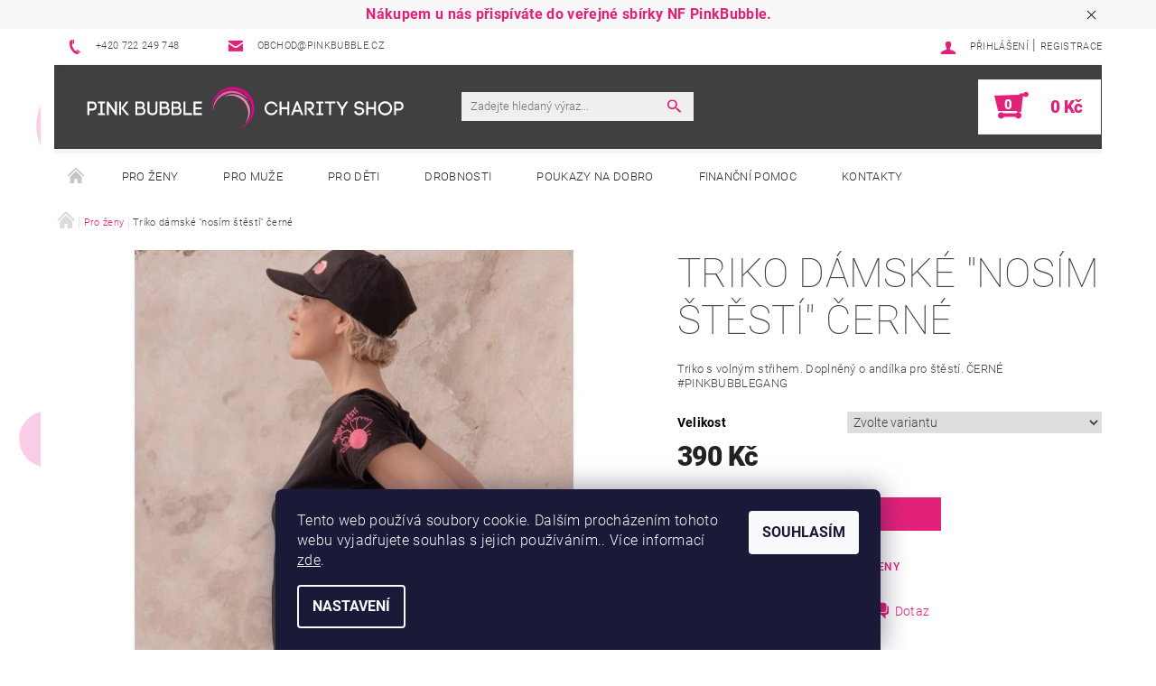

--- FILE ---
content_type: text/html; charset=utf-8
request_url: https://eshop.pinkbubble.cz/triko-nosim-stesti/
body_size: 21824
content:
<!DOCTYPE html>
<html id="css" xml:lang='cs' lang='cs' class="external-fonts-loaded">
    <head>
        <link rel="preconnect" href="https://cdn.myshoptet.com" /><link rel="dns-prefetch" href="https://cdn.myshoptet.com" /><link rel="preload" href="https://cdn.myshoptet.com/prj/dist/master/cms/libs/jquery/jquery-1.11.3.min.js" as="script" />        <script>
dataLayer = [];
dataLayer.push({'shoptet' : {
    "pageId": 699,
    "pageType": "productDetail",
    "currency": "CZK",
    "currencyInfo": {
        "decimalSeparator": ",",
        "exchangeRate": 1,
        "priceDecimalPlaces": 2,
        "symbol": "K\u010d",
        "symbolLeft": 0,
        "thousandSeparator": " "
    },
    "language": "cs",
    "projectId": 391189,
    "product": {
        "id": 409,
        "guid": "80880ed4-f3f9-11ed-a61b-c23895735dfc",
        "hasVariants": true,
        "codes": [
            {
                "code": "409\/XL",
                "quantity": "> 5",
                "stocks": [
                    {
                        "id": "ext",
                        "quantity": "> 5"
                    }
                ]
            },
            {
                "code": "409\/M",
                "quantity": "5",
                "stocks": [
                    {
                        "id": "ext",
                        "quantity": "5"
                    }
                ]
            },
            {
                "code": "409\/L",
                "quantity": "> 5",
                "stocks": [
                    {
                        "id": "ext",
                        "quantity": "> 5"
                    }
                ]
            },
            {
                "code": "409\/S",
                "quantity": "> 5",
                "stocks": [
                    {
                        "id": "ext",
                        "quantity": "> 5"
                    }
                ]
            },
            {
                "code": "409\/XS\/",
                "quantity": "> 5",
                "stocks": [
                    {
                        "id": "ext",
                        "quantity": "> 5"
                    }
                ]
            }
        ],
        "name": "Triko d\u00e1msk\u00e9 \"nos\u00edm \u0161t\u011bst\u00ed\" \u010dern\u00e9",
        "appendix": "",
        "weight": 0,
        "currentCategory": "Pro \u017eeny",
        "currentCategoryGuid": "241be940-2e3c-11eb-aaaf-b8ca3a6063f8",
        "defaultCategory": "Pro \u017eeny",
        "defaultCategoryGuid": "241be940-2e3c-11eb-aaaf-b8ca3a6063f8",
        "currency": "CZK",
        "priceWithVat": 390
    },
    "stocks": [
        {
            "id": "ext",
            "title": "Sklad",
            "isDeliveryPoint": 0,
            "visibleOnEshop": 1
        }
    ],
    "cartInfo": {
        "id": null,
        "freeShipping": false,
        "freeShippingFrom": 2000,
        "leftToFreeGift": {
            "formattedPrice": "0 K\u010d",
            "priceLeft": 0
        },
        "freeGift": false,
        "leftToFreeShipping": {
            "priceLeft": 2000,
            "dependOnRegion": 0,
            "formattedPrice": "2 000 K\u010d"
        },
        "discountCoupon": [],
        "getNoBillingShippingPrice": {
            "withoutVat": 0,
            "vat": 0,
            "withVat": 0
        },
        "cartItems": [],
        "taxMode": "ORDINARY"
    },
    "cart": [],
    "customer": {
        "priceRatio": 1,
        "priceListId": 1,
        "groupId": null,
        "registered": false,
        "mainAccount": false
    }
}});
dataLayer.push({'cookie_consent' : {
    "marketing": "denied",
    "analytics": "denied"
}});
document.addEventListener('DOMContentLoaded', function() {
    shoptet.consent.onAccept(function(agreements) {
        if (agreements.length == 0) {
            return;
        }
        dataLayer.push({
            'cookie_consent' : {
                'marketing' : (agreements.includes(shoptet.config.cookiesConsentOptPersonalisation)
                    ? 'granted' : 'denied'),
                'analytics': (agreements.includes(shoptet.config.cookiesConsentOptAnalytics)
                    ? 'granted' : 'denied')
            },
            'event': 'cookie_consent'
        });
    });
});
</script>

        <meta http-equiv="content-type" content="text/html; charset=utf-8" />
        <title>Triko dámské &quot;nosím štěstí&quot; černé - Pink Bubble Charity Shop</title>

        <meta name="viewport" content="width=device-width, initial-scale=1.0" />
        <meta name="format-detection" content="telephone=no" />

        
            <meta property="og:type" content="website"><meta property="og:site_name" content="eshop.pinkbubble.cz"><meta property="og:url" content="https://eshop.pinkbubble.cz/triko-nosim-stesti/"><meta property="og:title" content='Triko dámské "nosím štěstí" černé - Pink Bubble Charity Shop'><meta name="author" content="Pink Bubble Charity Shop"><meta name="web_author" content="Shoptet.cz"><meta name="dcterms.rightsHolder" content="eshop.pinkbubble.cz"><meta name="robots" content="index,follow"><meta property="og:image" content="https://cdn.myshoptet.com/usr/eshop.pinkbubble.cz/user/shop/big/409_triko-cerne-bok.png?68588333"><meta property="og:description" content='Triko dámské "nosím štěstí" černé. Triko s volným střihem. Doplněný o andílka pro štěstí. ČERNÉ#PINKBUBBLEGANG'><meta name="description" content='Triko dámské "nosím štěstí" černé. Triko s volným střihem. Doplněný o andílka pro štěstí. ČERNÉ#PINKBUBBLEGANG'><meta property="product:price:amount" content="390"><meta property="product:price:currency" content="CZK">
        


        
        <noscript>
            <style media="screen">
                #category-filter-hover {
                    display: block !important;
                }
            </style>
        </noscript>
        
    <link href="https://cdn.myshoptet.com/prj/dist/master/cms/templates/frontend_templates/shared/css/font-face/roboto.css" rel="stylesheet"><link href="https://cdn.myshoptet.com/prj/dist/master/shop/dist/font-shoptet-05.css.5fd2e4de7b3b9cde3d11.css" rel="stylesheet">    <script>
        var oldBrowser = false;
    </script>
    <!--[if lt IE 9]>
        <script src="https://cdnjs.cloudflare.com/ajax/libs/html5shiv/3.7.3/html5shiv.js"></script>
        <script>
            var oldBrowser = '<strong>Upozornění!</strong> Používáte zastaralý prohlížeč, který již není podporován. Prosím <a href="https://www.whatismybrowser.com/" target="_blank" rel="nofollow">aktualizujte svůj prohlížeč</a> a zvyšte své UX.';
        </script>
    <![endif]-->

        <style>:root {--color-primary: #e2217a;--color-primary-h: 332;--color-primary-s: 77%;--color-primary-l: 51%;--color-primary-hover: #404041;--color-primary-hover-h: 240;--color-primary-hover-s: 1%;--color-primary-hover-l: 25%;--color-secondary: #e2217a;--color-secondary-h: 332;--color-secondary-s: 77%;--color-secondary-l: 51%;--color-secondary-hover: #f5f5f5;--color-secondary-hover-h: 0;--color-secondary-hover-s: 0%;--color-secondary-hover-l: 96%;--color-tertiary: #000000;--color-tertiary-h: 0;--color-tertiary-s: 0%;--color-tertiary-l: 0%;--color-tertiary-hover: #000000;--color-tertiary-hover-h: 0;--color-tertiary-hover-s: 0%;--color-tertiary-hover-l: 0%;--color-header-background: #ffffff;--template-font: "Roboto";--template-headings-font: "Roboto";--header-background-url: url("https://cdn.myshoptet.com/usr/eshop.pinkbubble.cz/user/header_backgrounds/header_1160x170darkgrey-1.png");--cookies-notice-background: #1A1937;--cookies-notice-color: #F8FAFB;--cookies-notice-button-hover: #f5f5f5;--cookies-notice-link-hover: #27263f;--templates-update-management-preview-mode-content: "Náhled aktualizací šablony je aktivní pro váš prohlížeč."}</style>

        <style>:root {--logo-x-position: 26px;--logo-y-position: 2px;--front-image-x-position: 0px;--front-image-y-position: 0px;}</style>

        <link href="https://cdn.myshoptet.com/prj/dist/master/shop/dist/main-05.css.1b62aa3d069f1dba0ebf.css" rel="stylesheet" media="screen" />

        <link rel="stylesheet" href="https://cdn.myshoptet.com/prj/dist/master/cms/templates/frontend_templates/_/css/print.css" media="print" />
                            <link rel="shortcut icon" href="/favicon.ico" type="image/x-icon" />
                                    <link rel="canonical" href="https://eshop.pinkbubble.cz/triko-nosim-stesti/" />
        
        
        
        
                
                            <style>
                    /* custom background */
                    #main-wrapper {
                                                                            background-position: left top !important;
                            background-repeat: repeat !important;
                                                                            background-attachment: scroll !important;
                                                                            background-image: url('https://cdn.myshoptet.com/usr/eshop.pinkbubble.cz/user/frontend_backgrounds/mainbackground.png') !important;
                                            }
                </style>
                    
                <script>var shoptet = shoptet || {};shoptet.abilities = {"about":{"generation":2,"id":"05"},"config":{"category":{"product":{"image_size":"detail_alt_1"}},"navigation_breakpoint":991,"number_of_active_related_products":2,"product_slider":{"autoplay":false,"autoplay_speed":3000,"loop":true,"navigation":true,"pagination":true,"shadow_size":0}},"elements":{"recapitulation_in_checkout":true},"feature":{"directional_thumbnails":false,"extended_ajax_cart":false,"extended_search_whisperer":false,"fixed_header":false,"images_in_menu":false,"product_slider":false,"simple_ajax_cart":true,"smart_labels":false,"tabs_accordion":false,"tabs_responsive":false,"top_navigation_menu":false,"user_action_fullscreen":false}};shoptet.design = {"template":{"name":"Rock","colorVariant":"Eight"},"layout":{"homepage":"catalog3","subPage":"catalog3","productDetail":"catalog3"},"colorScheme":{"conversionColor":"#e2217a","conversionColorHover":"#f5f5f5","color1":"#e2217a","color2":"#404041","color3":"#000000","color4":"#000000"},"fonts":{"heading":"Roboto","text":"Roboto"},"header":{"backgroundImage":"https:\/\/eshop.pinkbubble.czuser\/header_backgrounds\/header_1160x170darkgrey-1.png","image":null,"logo":"https:\/\/eshop.pinkbubble.czuser\/logos\/pinkbubble-logow-charityshop-2.svg","color":"#ffffff"},"background":{"enabled":true,"color":{"enabled":false,"color":"#000000"},"image":{"url":"https:\/\/eshop.pinkbubble.czuser\/frontend_backgrounds\/mainbackground.png","attachment":"scroll","position":"tile"}}};shoptet.config = {};shoptet.events = {};shoptet.runtime = {};shoptet.content = shoptet.content || {};shoptet.updates = {};shoptet.messages = [];shoptet.messages['lightboxImg'] = "Obrázek";shoptet.messages['lightboxOf'] = "z";shoptet.messages['more'] = "Více";shoptet.messages['cancel'] = "Zrušit";shoptet.messages['removedItem'] = "Položka byla odstraněna z košíku.";shoptet.messages['discountCouponWarning'] = "Zapomněli jste uplatnit slevový kupón. Pro pokračování jej uplatněte pomocí tlačítka vedle vstupního pole, nebo jej smažte.";shoptet.messages['charsNeeded'] = "Prosím, použijte minimálně 3 znaky!";shoptet.messages['invalidCompanyId'] = "Neplané IČ, povoleny jsou pouze číslice";shoptet.messages['needHelp'] = "Potřebujete pomoc?";shoptet.messages['showContacts'] = "Zobrazit kontakty";shoptet.messages['hideContacts'] = "Skrýt kontakty";shoptet.messages['ajaxError'] = "Došlo k chybě; obnovte prosím stránku a zkuste to znovu.";shoptet.messages['variantWarning'] = "Zvolte prosím variantu produktu.";shoptet.messages['chooseVariant'] = "Zvolte variantu";shoptet.messages['unavailableVariant'] = "Tato varianta není dostupná a není možné ji objednat.";shoptet.messages['withVat'] = "včetně DPH";shoptet.messages['withoutVat'] = "bez DPH";shoptet.messages['toCart'] = "Do košíku";shoptet.messages['emptyCart'] = "Prázdný košík";shoptet.messages['change'] = "Změnit";shoptet.messages['chosenBranch'] = "Zvolená pobočka";shoptet.messages['validatorRequired'] = "Povinné pole";shoptet.messages['validatorEmail'] = "Prosím vložte platnou e-mailovou adresu";shoptet.messages['validatorUrl'] = "Prosím vložte platnou URL adresu";shoptet.messages['validatorDate'] = "Prosím vložte platné datum";shoptet.messages['validatorNumber'] = "Vložte číslo";shoptet.messages['validatorDigits'] = "Prosím vložte pouze číslice";shoptet.messages['validatorCheckbox'] = "Zadejte prosím všechna povinná pole";shoptet.messages['validatorConsent'] = "Bez souhlasu nelze odeslat.";shoptet.messages['validatorPassword'] = "Hesla se neshodují";shoptet.messages['validatorInvalidPhoneNumber'] = "Vyplňte prosím platné telefonní číslo bez předvolby.";shoptet.messages['validatorInvalidPhoneNumberSuggestedRegion'] = "Neplatné číslo — navržený region: %1";shoptet.messages['validatorInvalidCompanyId'] = "Neplatné IČ, musí být ve tvaru jako %1";shoptet.messages['validatorFullName'] = "Nezapomněli jste příjmení?";shoptet.messages['validatorHouseNumber'] = "Prosím zadejte správné číslo domu";shoptet.messages['validatorZipCode'] = "Zadané PSČ neodpovídá zvolené zemi";shoptet.messages['validatorShortPhoneNumber'] = "Telefonní číslo musí mít min. 8 znaků";shoptet.messages['choose-personal-collection'] = "Prosím vyberte místo doručení u osobního odběru, není zvoleno.";shoptet.messages['choose-external-shipping'] = "Upřesněte prosím vybraný způsob dopravy";shoptet.messages['choose-ceska-posta'] = "Pobočka České Pošty není určena, zvolte prosím některou";shoptet.messages['choose-hupostPostaPont'] = "Pobočka Maďarské pošty není vybrána, zvolte prosím nějakou";shoptet.messages['choose-postSk'] = "Pobočka Slovenské pošty není zvolena, vyberte prosím některou";shoptet.messages['choose-ulozenka'] = "Pobočka Uloženky nebyla zvolena, prosím vyberte některou";shoptet.messages['choose-zasilkovna'] = "Pobočka Zásilkovny nebyla zvolena, prosím vyberte některou";shoptet.messages['choose-ppl-cz'] = "Pobočka PPL ParcelShop nebyla vybrána, vyberte prosím jednu";shoptet.messages['choose-glsCz'] = "Pobočka GLS ParcelShop nebyla zvolena, prosím vyberte některou";shoptet.messages['choose-dpd-cz'] = "Ani jedna z poboček služby DPD Parcel Shop nebyla zvolená, prosím vyberte si jednu z možností.";shoptet.messages['watchdogType'] = "Je zapotřebí vybrat jednu z možností u sledování produktu.";shoptet.messages['watchdog-consent-required'] = "Musíte zaškrtnout všechny povinné souhlasy";shoptet.messages['watchdogEmailEmpty'] = "Prosím vyplňte e-mail";shoptet.messages['privacyPolicy'] = 'Musíte souhlasit s ochranou osobních údajů';shoptet.messages['amountChanged'] = '(množství bylo změněno)';shoptet.messages['unavailableCombination'] = 'Není k dispozici v této kombinaci';shoptet.messages['specifyShippingMethod'] = 'Upřesněte dopravu';shoptet.messages['PIScountryOptionMoreBanks'] = 'Možnost platby z %1 bank';shoptet.messages['PIScountryOptionOneBank'] = 'Možnost platby z 1 banky';shoptet.messages['PIScurrencyInfoCZK'] = 'V měně CZK lze zaplatit pouze prostřednictvím českých bank.';shoptet.messages['PIScurrencyInfoHUF'] = 'V měně HUF lze zaplatit pouze prostřednictvím maďarských bank.';shoptet.messages['validatorVatIdWaiting'] = "Ověřujeme";shoptet.messages['validatorVatIdValid'] = "Ověřeno";shoptet.messages['validatorVatIdInvalid'] = "DIČ se nepodařilo ověřit, i přesto můžete objednávku dokončit";shoptet.messages['validatorVatIdInvalidOrderForbid'] = "Zadané DIČ nelze nyní ověřit, protože služba ověřování je dočasně nedostupná. Zkuste opakovat zadání později, nebo DIČ vymažte s vaši objednávku dokončete v režimu OSS. Případně kontaktujte prodejce.";shoptet.messages['validatorVatIdInvalidOssRegime'] = "Zadané DIČ nemůže být ověřeno, protože služba ověřování je dočasně nedostupná. Vaše objednávka bude dokončena v režimu OSS. Případně kontaktujte prodejce.";shoptet.messages['previous'] = "Předchozí";shoptet.messages['next'] = "Následující";shoptet.messages['close'] = "Zavřít";shoptet.messages['imageWithoutAlt'] = "Tento obrázek nemá popisek";shoptet.messages['newQuantity'] = "Nové množství:";shoptet.messages['currentQuantity'] = "Aktuální množství:";shoptet.messages['quantityRange'] = "Prosím vložte číslo v rozmezí %1 a %2";shoptet.messages['skipped'] = "Přeskočeno";shoptet.messages.validator = {};shoptet.messages.validator.nameRequired = "Zadejte jméno a příjmení.";shoptet.messages.validator.emailRequired = "Zadejte e-mailovou adresu (např. jan.novak@example.com).";shoptet.messages.validator.phoneRequired = "Zadejte telefonní číslo.";shoptet.messages.validator.messageRequired = "Napište komentář.";shoptet.messages.validator.descriptionRequired = shoptet.messages.validator.messageRequired;shoptet.messages.validator.captchaRequired = "Vyplňte bezpečnostní kontrolu.";shoptet.messages.validator.consentsRequired = "Potvrďte svůj souhlas.";shoptet.messages.validator.scoreRequired = "Zadejte počet hvězdiček.";shoptet.messages.validator.passwordRequired = "Zadejte heslo, které bude obsahovat min. 4 znaky.";shoptet.messages.validator.passwordAgainRequired = shoptet.messages.validator.passwordRequired;shoptet.messages.validator.currentPasswordRequired = shoptet.messages.validator.passwordRequired;shoptet.messages.validator.birthdateRequired = "Zadejte datum narození.";shoptet.messages.validator.billFullNameRequired = "Zadejte jméno a příjmení.";shoptet.messages.validator.deliveryFullNameRequired = shoptet.messages.validator.billFullNameRequired;shoptet.messages.validator.billStreetRequired = "Zadejte název ulice.";shoptet.messages.validator.deliveryStreetRequired = shoptet.messages.validator.billStreetRequired;shoptet.messages.validator.billHouseNumberRequired = "Zadejte číslo domu.";shoptet.messages.validator.deliveryHouseNumberRequired = shoptet.messages.validator.billHouseNumberRequired;shoptet.messages.validator.billZipRequired = "Zadejte PSČ.";shoptet.messages.validator.deliveryZipRequired = shoptet.messages.validator.billZipRequired;shoptet.messages.validator.billCityRequired = "Zadejte název města.";shoptet.messages.validator.deliveryCityRequired = shoptet.messages.validator.billCityRequired;shoptet.messages.validator.companyIdRequired = "Zadejte IČ.";shoptet.messages.validator.vatIdRequired = "Zadejte DIČ.";shoptet.messages.validator.billCompanyRequired = "Zadejte název společnosti.";shoptet.messages['loading'] = "Načítám…";shoptet.messages['stillLoading'] = "Stále načítám…";shoptet.messages['loadingFailed'] = "Načtení se nezdařilo. Zkuste to znovu.";shoptet.messages['productsSorted'] = "Produkty seřazeny.";shoptet.messages['formLoadingFailed'] = "Formulář se nepodařilo načíst. Zkuste to prosím znovu.";shoptet.messages.moreInfo = "Více informací";shoptet.config.showAdvancedOrder = true;shoptet.config.orderingProcess = {active: false,step: false};shoptet.config.documentsRounding = '3';shoptet.config.documentPriceDecimalPlaces = '0';shoptet.config.thousandSeparator = ' ';shoptet.config.decSeparator = ',';shoptet.config.decPlaces = '2';shoptet.config.decPlacesSystemDefault = '2';shoptet.config.currencySymbol = 'Kč';shoptet.config.currencySymbolLeft = '0';shoptet.config.defaultVatIncluded = 1;shoptet.config.defaultProductMaxAmount = 9999;shoptet.config.inStockAvailabilityId = -1;shoptet.config.defaultProductMaxAmount = 9999;shoptet.config.inStockAvailabilityId = -1;shoptet.config.cartActionUrl = '/action/Cart';shoptet.config.advancedOrderUrl = '/action/Cart/GetExtendedOrder/';shoptet.config.cartContentUrl = '/action/Cart/GetCartContent/';shoptet.config.stockAmountUrl = '/action/ProductStockAmount/';shoptet.config.addToCartUrl = '/action/Cart/addCartItem/';shoptet.config.removeFromCartUrl = '/action/Cart/deleteCartItem/';shoptet.config.updateCartUrl = '/action/Cart/setCartItemAmount/';shoptet.config.addDiscountCouponUrl = '/action/Cart/addDiscountCoupon/';shoptet.config.setSelectedGiftUrl = '/action/Cart/setSelectedGift/';shoptet.config.rateProduct = '/action/ProductDetail/RateProduct/';shoptet.config.customerDataUrl = '/action/OrderingProcess/step2CustomerAjax/';shoptet.config.registerUrl = '/registrace/';shoptet.config.agreementCookieName = 'site-agreement';shoptet.config.cookiesConsentUrl = '/action/CustomerCookieConsent/';shoptet.config.cookiesConsentIsActive = 1;shoptet.config.cookiesConsentOptAnalytics = 'analytics';shoptet.config.cookiesConsentOptPersonalisation = 'personalisation';shoptet.config.cookiesConsentOptNone = 'none';shoptet.config.cookiesConsentRefuseDuration = 7;shoptet.config.cookiesConsentName = 'CookiesConsent';shoptet.config.agreementCookieExpire = 30;shoptet.config.cookiesConsentSettingsUrl = '/cookies-settings/';shoptet.config.fonts = {"google":{"attributes":"100,300,400,500,700,900:latin-ext","families":["Roboto"],"urls":["https:\/\/cdn.myshoptet.com\/prj\/dist\/master\/cms\/templates\/frontend_templates\/shared\/css\/font-face\/roboto.css"]},"custom":{"families":["shoptet"],"urls":["https:\/\/cdn.myshoptet.com\/prj\/dist\/master\/shop\/dist\/font-shoptet-05.css.5fd2e4de7b3b9cde3d11.css"]}};shoptet.config.mobileHeaderVersion = '1';shoptet.config.fbCAPIEnabled = false;shoptet.config.fbPixelEnabled = false;shoptet.config.fbCAPIUrl = '/action/FacebookCAPI/';shoptet.content.regexp = /strana-[0-9]+[\/]/g;shoptet.content.colorboxHeader = '<div class="colorbox-html-content">';shoptet.content.colorboxFooter = '</div>';shoptet.customer = {};shoptet.csrf = shoptet.csrf || {};shoptet.csrf.token = 'csrf_t4Z9fPoZ2392c67412439f4e';shoptet.csrf.invalidTokenModal = '<div><h2>Přihlaste se prosím znovu</h2><p>Omlouváme se, ale Váš CSRF token pravděpodobně vypršel. Abychom mohli udržet Vaši bezpečnost na co největší úrovni potřebujeme, abyste se znovu přihlásili.</p><p>Děkujeme za pochopení.</p><div><a href="/login/?backTo=%2Ftriko-nosim-stesti%2F">Přihlášení</a></div></div> ';shoptet.csrf.formsSelector = 'csrf-enabled';shoptet.csrf.submitListener = true;shoptet.csrf.validateURL = '/action/ValidateCSRFToken/Index/';shoptet.csrf.refreshURL = '/action/RefreshCSRFTokenNew/Index/';shoptet.csrf.enabled = false;shoptet.config.googleAnalytics ||= {};shoptet.config.googleAnalytics.isGa4Enabled = true;shoptet.config.googleAnalytics.route ||= {};shoptet.config.googleAnalytics.route.ua = "UA";shoptet.config.googleAnalytics.route.ga4 = "GA4";shoptet.config.ums_a11y_category_page = true;shoptet.config.discussion_rating_forms = false;shoptet.config.ums_forms_redesign = false;shoptet.config.showPriceWithoutVat = '';shoptet.config.ums_a11y_login = false;</script>
        <script src="https://cdn.myshoptet.com/prj/dist/master/cms/libs/jquery/jquery-1.11.3.min.js"></script><script src="https://cdn.myshoptet.com/prj/dist/master/cms/libs/jquery/jquery-migrate-1.4.1.min.js"></script><script src="https://cdn.myshoptet.com/prj/dist/master/cms/libs/jquery/jquery-ui-1.8.24.min.js"></script>
    <script src="https://cdn.myshoptet.com/prj/dist/master/shop/dist/main-05.js.8c719cec2608516bd9d7.js"></script>
<script src="https://cdn.myshoptet.com/prj/dist/master/shop/dist/shared-2g.js.aa13ef3ecca51cd89ec5.js"></script><script src="https://cdn.myshoptet.com/prj/dist/master/cms/libs/jqueryui/i18n/datepicker-cs.js"></script><script>if (window.self !== window.top) {const script = document.createElement('script');script.type = 'module';script.src = "https://cdn.myshoptet.com/prj/dist/master/shop/dist/editorPreview.js.e7168e827271d1c16a1d.js";document.body.appendChild(script);}</script>        <script>
            jQuery.extend(jQuery.cybergenicsFormValidator.messages, {
                required: "Povinné pole",
                email: "Prosím vložte platnou e-mailovou adresu",
                url: "Prosím vložte platnou URL adresu",
                date: "Prosím vložte platné datum",
                number: "Vložte číslo",
                digits: "Prosím vložte pouze číslice",
                checkbox: "Zadejte prosím všechna povinná pole",
                validatorConsent: "Bez souhlasu nelze odeslat.",
                password: "Hesla se neshodují",
                invalidPhoneNumber: "Vyplňte prosím platné telefonní číslo bez předvolby.",
                invalidCompanyId: 'Nevalidní IČ, musí mít přesně 8 čísel (před kratší IČ lze dát nuly)',
                fullName: "Nezapomněli jste příjmení?",
                zipCode: "Zadané PSČ neodpovídá zvolené zemi",
                houseNumber: "Prosím zadejte správné číslo domu",
                shortPhoneNumber: "Telefonní číslo musí mít min. 8 znaků",
                privacyPolicy: "Musíte souhlasit s ochranou osobních údajů"
            });
        </script>
                                    
                
        
        <!-- User include -->
                <!-- api 473(125) html code header -->

                <style>
                    #order-billing-methods .radio-wrapper[data-guid="00992fa9-9b1f-11ed-88b4-ac1f6b0076ec"]:not(.cggooglepay), #order-billing-methods .radio-wrapper[data-guid="89b728b7-51ec-11ec-ac23-ac1f6b0076ec"]:not(.cgapplepay) {
                        display: none;
                    }
                </style>
                <script type="text/javascript">
                    document.addEventListener('DOMContentLoaded', function() {
                        if (getShoptetDataLayer('pageType') === 'billingAndShipping') {
                            
                try {
                    if (window.ApplePaySession && window.ApplePaySession.canMakePayments()) {
                        document.querySelector('#order-billing-methods .radio-wrapper[data-guid="89b728b7-51ec-11ec-ac23-ac1f6b0076ec"]').classList.add('cgapplepay');
                    }
                } catch (err) {} 
            
                            
                const cgBaseCardPaymentMethod = {
                        type: 'CARD',
                        parameters: {
                            allowedAuthMethods: ["PAN_ONLY", "CRYPTOGRAM_3DS"],
                            allowedCardNetworks: [/*"AMEX", "DISCOVER", "INTERAC", "JCB",*/ "MASTERCARD", "VISA"]
                        }
                };
                
                function cgLoadScript(src, callback)
                {
                    var s,
                        r,
                        t;
                    r = false;
                    s = document.createElement('script');
                    s.type = 'text/javascript';
                    s.src = src;
                    s.onload = s.onreadystatechange = function() {
                        if ( !r && (!this.readyState || this.readyState == 'complete') )
                        {
                            r = true;
                            callback();
                        }
                    };
                    t = document.getElementsByTagName('script')[0];
                    t.parentNode.insertBefore(s, t);
                } 
                
                function cgGetGoogleIsReadyToPayRequest() {
                    return Object.assign(
                        {},
                        {
                            apiVersion: 2,
                            apiVersionMinor: 0
                        },
                        {
                            allowedPaymentMethods: [cgBaseCardPaymentMethod]
                        }
                    );
                }

                function onCgGooglePayLoaded() {
                    let paymentsClient = new google.payments.api.PaymentsClient({environment: 'PRODUCTION'});
                    paymentsClient.isReadyToPay(cgGetGoogleIsReadyToPayRequest()).then(function(response) {
                        if (response.result) {
                            document.querySelector('#order-billing-methods .radio-wrapper[data-guid="00992fa9-9b1f-11ed-88b4-ac1f6b0076ec"]').classList.add('cggooglepay');	 	 	 	 	 
                        }
                    })
                    .catch(function(err) {});
                }
                
                cgLoadScript('https://pay.google.com/gp/p/js/pay.js', onCgGooglePayLoaded);
            
                        }
                    });
                </script> 
                
<!-- project html code header -->
<style>
.site-msg.information .text{
color: #e2217a !important;
font-weight: bold !important;
text-align: center;
}
@media (min-width: 996px){
.site-msg.information .text{
font-size: 16px;
}
}
</style>

        <!-- /User include -->
                            
                
                                                    </head>
    <body class="desktop id-699 in-pro-zeny template-05 type-product type-detail page-detail ajax-add-to-cart">
    
        <div id="fb-root"></div>
        <script>
            window.fbAsyncInit = function() {
                FB.init({
//                    appId            : 'your-app-id',
                    autoLogAppEvents : true,
                    xfbml            : true,
                    version          : 'v19.0'
                });
            };
        </script>
        <script async defer crossorigin="anonymous" src="https://connect.facebook.net/cs_CZ/sdk.js"></script>
    
        <div class="site-msg information small-12">
        <div class="row small-12">
            <div class="column">
                <div class="text">
                    Nákupem u nás přispíváte do veřejné sbírky NF PinkBubble.
                </div>

                <div class="close js-close-information-msg"></div>
            </div>
        </div>
    </div>
    
    
    <div id="main-wrapper">
        <div id="main-wrapper-in" class="large-12 medium-12 small-12">
            <div id="main" class="large-12 medium-12 small-12 row">

                

                <div id="header" class="large-12 medium-12 small-12 columns">
                    <header id="header-in" class="large-12 medium-12 small-12 row collapse">
                        
<div class="row header-info">
        
        <div class="large-4 medium-6 small-12 columns">

            <div class="row collapse header-contacts">
                                                                                        <div class="large-6 medium-6 small-6 header-phone columns left">
                        <a href="tel:+420722249748" title="Telefon"><span>+420 722 249 748</span></a>
                    </div>
                                                    <div class="large-6 medium-6 small-6 header-email columns left">
                                                    <a href="mailto:obchod@pinkbubble.cz"><span>obchod@pinkbubble.cz</span></a>
                                            </div>
                            </div>
        </div>
    
    <div class="large-8 medium-8 small-12 left top-links-holder">
                                <div id="top-links">
            <span class="responsive-mobile-visible responsive-all-hidden box-account-links-trigger-wrap">
                <span class="box-account-links-trigger"></span>
            </span>
            <ul class="responsive-mobile-hidden box-account-links list-inline list-reset">
                
                                                                                                        <li>
                                    <a class="icon-account-login" href="/login/?backTo=%2Ftriko-nosim-stesti%2F" title="Přihlášení" data-testid="signin" rel="nofollow"><span>Přihlášení</span></a>
                                </li>
                                <li>
                                    <span class="responsive-mobile-hidden"> |</span>
                                    <a href="/registrace/" title="Registrace" data-testid="headerSignup" rel="nofollow">Registrace</a>
                                </li>
                                                                                        
            </ul>
        </div>
    </div>
</div>
<div class="header-center row">
    
    <div class="large-4 medium-4 small-6">
                                <a href="/" title="Pink Bubble Charity Shop" id="logo" data-testid="linkWebsiteLogo"><img src="https://cdn.myshoptet.com/usr/eshop.pinkbubble.cz/user/logos/pinkbubble-logow-charityshop-2.svg" alt="Pink Bubble Charity Shop" /></a>
    </div>
    
    <div class="large-4 medium-4 small-12">
                <div class="searchform large-8 medium-12 small-12" itemscope itemtype="https://schema.org/WebSite">
            <meta itemprop="headline" content="Pro ženy"/>
<meta itemprop="url" content="https://eshop.pinkbubble.cz"/>
        <meta itemprop="text" content="Triko dámské &amp;quot;nosím štěstí&amp;quot; černé. Triko s volným střihem. Doplněný o andílka pro štěstí. ČERNÉ#PINKBUBBLEGANG"/>

            <form class="search-whisperer-wrap-v1 search-whisperer-wrap" action="/action/ProductSearch/prepareString/" method="post" itemprop="potentialAction" itemscope itemtype="https://schema.org/SearchAction" data-testid="searchForm">
                <fieldset>
                    <meta itemprop="target" content="https://eshop.pinkbubble.cz/vyhledavani/?string={string}"/>
                    <div class="large-10 medium-8 small-10 left">
                        <input type="hidden" name="language" value="cs" />
                        <input type="search" name="string" itemprop="query-input" class="s-word" placeholder="Zadejte hledaný výraz..." autocomplete="off" data-testid="searchInput" />
                    </div>
                    <div class="tar large-2 medium-4 small-2 left">
                        <input type="submit" value="Hledat" class="b-search" data-testid="searchBtn" />
                    </div>
                    <div class="search-whisperer-container-js"></div>
                    <div class="search-notice large-12 medium-12 small-12" data-testid="searchMsg">Prosím, použijte minimálně 3 znaky!</div>
                </fieldset>
            </form>
        </div>
    </div>
    
    <div class="large-4 medium-4 small-6 tar">
                                
                        <div class="place-cart-here">
                <div id="header-cart-wrapper" class="header-cart-wrapper menu-element-wrap">
    <a href="/kosik/" id="header-cart" class="header-cart" data-testid="headerCart" rel="nofollow">
        
        
    <strong class="header-cart-count" data-testid="headerCartCount">
        <span>
                            0
                    </span>
    </strong>

        <strong class="header-cart-price" data-testid="headerCartPrice">
            0 Kč
        </strong>
    </a>

    <div id="cart-recapitulation" class="cart-recapitulation menu-element-submenu align-right hover-hidden" data-testid="popupCartWidget">
                    <div class="cart-reca-single darken tac" data-testid="cartTitle">
                Váš nákupní košík je prázdný            </div>
            </div>
</div>
            </div>
            </div>
    
</div>

             <nav id="menu" class="large-12 medium-12 small-12"><ul class="inline-list list-inline valign-top-inline left"><li class="first-line"><a href="/" id="a-home" data-testid="headerMenuItem">Úvodní stránka</a></li><li class="menu-item-699 navigation-submenu-trigger-wrap icon-menu-arrow-wrap">    <a href="/pro-zeny/"  data-testid="headerMenuItem">
        Pro ženy
    </a>
</li><li class="menu-item-702 navigation-submenu-trigger-wrap icon-menu-arrow-wrap">    <a href="/pro-muze/"  data-testid="headerMenuItem">
        Pro muže
    </a>
</li><li class="menu-item-705 navigation-submenu-trigger-wrap icon-menu-arrow-wrap">    <a href="/pro-deti/"  data-testid="headerMenuItem">
        Pro děti
    </a>
</li><li class="menu-item-749 navigation-submenu-trigger-wrap icon-menu-arrow-wrap">    <a href="/drobnosti/"  data-testid="headerMenuItem">
        Drobnosti
    </a>
</li><li class="menu-item-743 navigation-submenu-trigger-wrap icon-menu-arrow-wrap">    <a href="/poukazy-na-dobro/"  data-testid="headerMenuItem">
        Poukazy na dobro
    </a>
</li><li class="menu-item-746 navigation-submenu-trigger-wrap icon-menu-arrow-wrap">    <a href="/financni-pomoc/"  data-testid="headerMenuItem">
        Finanční pomoc
    </a>
</li><li class="menu-item-29">    <a href="/kontakty/"  data-testid="headerMenuItem">
        Kontakty
    </a>
</li></ul><div id="menu-helper-wrapper"><div id="menu-helper" data-testid="hamburgerMenu">&nbsp;</div><ul id="menu-helper-box"></ul></div></nav>

<script>
$(document).ready(function() {
    checkSearchForm($('.searchform'), "Prosím, použijte minimálně 3 znaky!");
});
var userOptions = {
    carousel : {
        stepTimer : 5000,
        fadeTimer : 1200
    }
};
</script>


                    </header>
                </div>
                <div id="main-in" class="large-12 medium-12 small-12 columns">
                    <div id="main-in-in" class="large-12 medium-12 small-12">
                        
                        <div id="content" class="large-12 medium-12 small-12 row">
                            
                                                            

                            
                                <main id="content-in" class="large-12 medium-12 small-12 columns">

                                                                                                                        <p id="navigation" itemscope itemtype="https://schema.org/BreadcrumbList">
                                                                                                        <span id="navigation-first" data-basetitle="Pink Bubble Charity Shop" itemprop="itemListElement" itemscope itemtype="https://schema.org/ListItem">
                    <a href="/" itemprop="item" class="navigation-home-icon">
                        &nbsp;<meta itemprop="name" content="Domů" />                    </a>
                    <meta itemprop="position" content="1" />
                    <span class="navigation-bullet">&nbsp;&rsaquo;&nbsp;</span>
                </span>
                                                        <span id="navigation-1" itemprop="itemListElement" itemscope itemtype="https://schema.org/ListItem">
                        <a href="/pro-zeny/" itemprop="item"><span itemprop="name">Pro ženy</span></a>
                        <meta itemprop="position" content="2" />
                        <span class="navigation-bullet">&nbsp;&rsaquo;&nbsp;</span>
                    </span>
                                                                            <span id="navigation-2" itemprop="itemListElement" itemscope itemtype="https://schema.org/ListItem">
                        <meta itemprop="item" content="https://eshop.pinkbubble.cz/triko-nosim-stesti/" />
                        <meta itemprop="position" content="3" />
                        <span itemprop="name" data-title="Triko dámské &quot;nosím štěstí&quot; černé">Triko dámské &quot;nosím štěstí&quot; černé</span>
                    </span>
                            </p>
                                                                                                            


                                                                                                        <script>
            
            var shoptet = shoptet || {};
            shoptet.variantsUnavailable = shoptet.variantsUnavailable || {};
            
            shoptet.variantsUnavailable.availableVariantsResource = ["5-4","5-6","5-7","5-15","5-143"]
        </script>
                                                                                                            

<div itemscope itemtype="https://schema.org/Product" class="p-detail-inner">
    <meta itemprop="url" content="https://eshop.pinkbubble.cz/triko-nosim-stesti/" />
    <meta itemprop="image" content="https://cdn.myshoptet.com/usr/eshop.pinkbubble.cz/user/shop/big/409_triko-cerne-bok.png?68588333" />
            <meta itemprop="description" content="Triko s volným střihem. Doplněný o andílka pro štěstí. ČERNÉ#PINKBUBBLEGANG" />
                                                                                                                            
    
    <form action="/action/Cart/addCartItem/" method="post" class="p-action csrf-enabled" id="product-detail-form" data-testid="formProduct">
        <fieldset>
                        <meta itemprop="category" content="Úvodní stránka &gt; Pro ženy &gt; Triko dámské &amp;quot;nosím štěstí&amp;quot; černé" />
            <input type="hidden" name="productId" value="409" />
                            <input type="hidden" name="priceId" value="865" />
                        <input type="hidden" name="language" value="cs" />

            <table id="t-product-detail" data-testid="gridProductItem">
                <tbody>
                    <tr>
                        <td id="td-product-images" class="large-7 medium-7  small-12 left breaking-table">

                            
    <div id="product-images" class="large-12 medium-12 small-12">
                
        <div class="zoom-small-image large-12 medium-12 small-12">
            
            
                        <div style="top: 0px; position: relative;" id="wrap" class="">
                                    <a href="https://cdn.myshoptet.com/usr/eshop.pinkbubble.cz/user/shop/big/409_triko-cerne-bok.png?68588333" id="gallery-image" data-gallery="lightbox[gallery]" data-testid="mainImage">
                
                                        <img src="https://cdn.myshoptet.com/usr/eshop.pinkbubble.cz/user/shop/detail_alt_1/409_triko-cerne-bok.png?68588333" alt="triko cerne bok" />

                                    </a>
                            </div>
        </div>
                                                                    <ul class="responsive-mobile-visible responsive-all-hidden pagination-product-images list-inline list-reset valign-top-inline">
                <li><span class="icon-menu-arrow-left icon-menu-arrow"></span></li>
                <li><span class="pagination-product-images-current">1</span> z 5</li>
                <li><span class="icon-menu-arrow-right icon-menu-arrow"></span></li>
            </ul>
            <div class="no-print large-12 medium-12 horizontal list-product-images small-12 left tac">
                                    <a href="#" data-direction="prev">&nbsp;</a>
                                <div class="listing-product-more-images">
                                                                                                                                        <a href="https://cdn.myshoptet.com/usr/eshop.pinkbubble.cz/user/shop/big/409-3_triko-cerne.jpg?68588332" data-gallery="lightbox[gallery]">
                                                                <img src="https://cdn.myshoptet.com/usr/eshop.pinkbubble.cz/user/shop/related/409-3_triko-cerne.jpg?68588332" alt="triko cerne" />
                            </a>
                                                                                                <a href="https://cdn.myshoptet.com/usr/eshop.pinkbubble.cz/user/shop/big/409-2_triko-cerne-detail2.png?68588336" data-gallery="lightbox[gallery]">
                                                                <img src="https://cdn.myshoptet.com/usr/eshop.pinkbubble.cz/user/shop/related/409-2_triko-cerne-detail2.png?68588336" alt="triko cerne detail2" />
                            </a>
                                                                                                <a href="https://cdn.myshoptet.com/usr/eshop.pinkbubble.cz/user/shop/big/409-3_triko-cerne-zada2.png?68588336" data-gallery="lightbox[gallery]">
                                                                <img src="https://cdn.myshoptet.com/usr/eshop.pinkbubble.cz/user/shop/related/409-3_triko-cerne-zada2.png?68588336" alt="triko cerne zada2" />
                            </a>
                                                                                                <a href="https://cdn.myshoptet.com/usr/eshop.pinkbubble.cz/user/shop/big/409-2_da43be82-ca80-40d3-980c-4d394c1094be.jpg?6463997b" data-gallery="lightbox[gallery]">
                                                                <img src="https://cdn.myshoptet.com/usr/eshop.pinkbubble.cz/user/shop/related/409-2_da43be82-ca80-40d3-980c-4d394c1094be.jpg?6463997b" alt="DA43BE82 CA80 40D3 980C 4D394C1094BE" />
                            </a>
                                                            </div>
                                    <a href="#" data-direction="next">&nbsp;</a>
                            </div>
                                    <div class="clear">&nbsp;</div>
            <div class="row">
                <div id="social-buttons" class="large-12 medium-12 small-12">
                    <div id="social-buttons-in">
                                                    <div class="social-button">
                                <script>
        window.twttr = (function(d, s, id) {
            var js, fjs = d.getElementsByTagName(s)[0],
                t = window.twttr || {};
            if (d.getElementById(id)) return t;
            js = d.createElement(s);
            js.id = id;
            js.src = "https://platform.twitter.com/widgets.js";
            fjs.parentNode.insertBefore(js, fjs);
            t._e = [];
            t.ready = function(f) {
                t._e.push(f);
            };
            return t;
        }(document, "script", "twitter-wjs"));
        </script>

<a
    href="https://twitter.com/share"
    class="twitter-share-button"
        data-lang="cs"
    data-url="https://eshop.pinkbubble.cz/triko-nosim-stesti/"
>Tweet</a>

                            </div>
                                                    <div class="social-button">
                                <div
            data-layout="button_count"
        class="fb-like"
        data-action="like"
        data-show-faces="false"
        data-share="false"
                        data-width="285"
        data-height="26"
    >
</div>

                            </div>
                                            </div>
                </div>
            </div>
            </div>

                        </td>
                        <td id="td-product-detail" class="vat large-5 medium-5 left breaking-table">
                            
    <div id="product-detail-h1">
        <h1 itemprop="name" data-testid="textProductName">Triko dámské &quot;nosím štěstí&quot; černé</h1>
                    </div>
    <div class="clear">&nbsp;</div>

                                                            <div id="short-description" class="product-detail-short-descr" data-testid="productCardShortDescr">
                                    <p>Triko s volným střihem. Doplněný o andílka pro štěstí. ČERNÉ<br />#PINKBUBBLEGANG</p>
                                </div>
                                                        
                                <table id="product-detail" style="width: 100%">
                                <col /><col style="width: 60%"/>
                                <tbody>
                                                                        
                                                                            
                                                                            <script>
    shoptet.variantsSplit = shoptet.variantsSplit || {};
    shoptet.variantsSplit.necessaryVariantData = {"5-4":{"name":"Triko d\u00e1msk\u00e9 \"nos\u00edm \u0161t\u011bst\u00ed\" \u010dern\u00e9","isNotSoldOut":true,"zeroPrice":0,"id":865,"code":"409\/XL","price":"390 K\u010d","standardPrice":"0 K\u010d","actionPriceActive":0,"priceUnformatted":390,"variantImage":{"detail":"https:\/\/cdn.myshoptet.com\/usr\/eshop.pinkbubble.cz\/user\/shop\/detail\/409_triko-cerne-bok.png?68588333","detail_small":"https:\/\/cdn.myshoptet.com\/usr\/eshop.pinkbubble.cz\/user\/shop\/detail_small\/409_triko-cerne-bok.png?68588333","cart":"https:\/\/cdn.myshoptet.com\/usr\/eshop.pinkbubble.cz\/user\/shop\/related\/409_triko-cerne-bok.png?68588333","big":"https:\/\/cdn.myshoptet.com\/usr\/eshop.pinkbubble.cz\/user\/shop\/detail_alt_1\/409_triko-cerne-bok.png?68588333"},"freeShipping":0,"freeBilling":0,"decimalCount":0,"availabilityName":"Skladem","availabilityColor":"#009901","minimumAmount":1,"maximumAmount":9999},"5-6":{"name":"Triko d\u00e1msk\u00e9 \"nos\u00edm \u0161t\u011bst\u00ed\" \u010dern\u00e9","isNotSoldOut":true,"zeroPrice":0,"id":868,"code":"409\/M","price":"390 K\u010d","standardPrice":"0 K\u010d","actionPriceActive":0,"priceUnformatted":390,"variantImage":{"detail":"https:\/\/cdn.myshoptet.com\/usr\/eshop.pinkbubble.cz\/user\/shop\/detail\/409_triko-cerne-bok.png?68588333","detail_small":"https:\/\/cdn.myshoptet.com\/usr\/eshop.pinkbubble.cz\/user\/shop\/detail_small\/409_triko-cerne-bok.png?68588333","cart":"https:\/\/cdn.myshoptet.com\/usr\/eshop.pinkbubble.cz\/user\/shop\/related\/409_triko-cerne-bok.png?68588333","big":"https:\/\/cdn.myshoptet.com\/usr\/eshop.pinkbubble.cz\/user\/shop\/detail_alt_1\/409_triko-cerne-bok.png?68588333"},"freeShipping":0,"freeBilling":0,"decimalCount":0,"availabilityName":"Skladem","availabilityColor":"#009901","minimumAmount":1,"maximumAmount":9999},"5-7":{"name":"Triko d\u00e1msk\u00e9 \"nos\u00edm \u0161t\u011bst\u00ed\" \u010dern\u00e9","isNotSoldOut":true,"zeroPrice":0,"id":871,"code":"409\/L","price":"390 K\u010d","standardPrice":"0 K\u010d","actionPriceActive":0,"priceUnformatted":390,"variantImage":{"detail":"https:\/\/cdn.myshoptet.com\/usr\/eshop.pinkbubble.cz\/user\/shop\/detail\/409_triko-cerne-bok.png?68588333","detail_small":"https:\/\/cdn.myshoptet.com\/usr\/eshop.pinkbubble.cz\/user\/shop\/detail_small\/409_triko-cerne-bok.png?68588333","cart":"https:\/\/cdn.myshoptet.com\/usr\/eshop.pinkbubble.cz\/user\/shop\/related\/409_triko-cerne-bok.png?68588333","big":"https:\/\/cdn.myshoptet.com\/usr\/eshop.pinkbubble.cz\/user\/shop\/detail_alt_1\/409_triko-cerne-bok.png?68588333"},"freeShipping":0,"freeBilling":0,"decimalCount":0,"availabilityName":"Skladem","availabilityColor":"#009901","minimumAmount":1,"maximumAmount":9999},"5-15":{"name":"Triko d\u00e1msk\u00e9 \"nos\u00edm \u0161t\u011bst\u00ed\" \u010dern\u00e9","isNotSoldOut":true,"zeroPrice":0,"id":874,"code":"409\/S","price":"390 K\u010d","standardPrice":"0 K\u010d","actionPriceActive":0,"priceUnformatted":390,"variantImage":{"detail":"https:\/\/cdn.myshoptet.com\/usr\/eshop.pinkbubble.cz\/user\/shop\/detail\/409_triko-cerne-bok.png?68588333","detail_small":"https:\/\/cdn.myshoptet.com\/usr\/eshop.pinkbubble.cz\/user\/shop\/detail_small\/409_triko-cerne-bok.png?68588333","cart":"https:\/\/cdn.myshoptet.com\/usr\/eshop.pinkbubble.cz\/user\/shop\/related\/409_triko-cerne-bok.png?68588333","big":"https:\/\/cdn.myshoptet.com\/usr\/eshop.pinkbubble.cz\/user\/shop\/detail_alt_1\/409_triko-cerne-bok.png?68588333"},"freeShipping":0,"freeBilling":0,"decimalCount":0,"availabilityName":"Skladem","availabilityColor":"#009901","minimumAmount":1,"maximumAmount":9999},"5-143":{"name":"Triko d\u00e1msk\u00e9 \"nos\u00edm \u0161t\u011bst\u00ed\" \u010dern\u00e9","isNotSoldOut":true,"zeroPrice":0,"id":1000,"code":"409\/XS\/","price":"390 K\u010d","standardPrice":"0 K\u010d","actionPriceActive":0,"priceUnformatted":390,"variantImage":{"detail":"https:\/\/cdn.myshoptet.com\/usr\/eshop.pinkbubble.cz\/user\/shop\/detail\/409_triko-cerne-bok.png?68588333","detail_small":"https:\/\/cdn.myshoptet.com\/usr\/eshop.pinkbubble.cz\/user\/shop\/detail_small\/409_triko-cerne-bok.png?68588333","cart":"https:\/\/cdn.myshoptet.com\/usr\/eshop.pinkbubble.cz\/user\/shop\/related\/409_triko-cerne-bok.png?68588333","big":"https:\/\/cdn.myshoptet.com\/usr\/eshop.pinkbubble.cz\/user\/shop\/detail_alt_1\/409_triko-cerne-bok.png?68588333"},"freeShipping":0,"freeBilling":0,"decimalCount":0,"availabilityName":"Skladem","availabilityColor":"#009901","minimumAmount":1,"maximumAmount":9999}};
</script>
                                                                                    <tr class="variant-list variant-not-chosen-anchor">
                                                <td class="l-col">
                                                    <strong>    Velikost
</strong>
                                                </td>
                                                <td>
                                                                                                            <select name="parameterValueId[5]" class="hidden-split-parameter parameter-id-5" id="parameter-id-5" data-parameter-id="5" data-parameter-name="Velikost" data-testid="selectVariant_5"><option value="" data-choose="true" data-index="0">Zvolte variantu</option><option value="4" data-index="1">XL</option><option value="6" data-index="2">M</option><option value="7" data-index="3">L</option><option value="15" data-index="4">S</option><option value="143" data-index="5">XS</option></select>
                                                                                                    </td>
                                            </tr>
                                                                                <tr>
                                            <td colspan="2">
                                                <div id="jsUnavailableCombinationMessage" class="no-display">
    Zvolená varianta není k dispozici. <a href="#" id="jsSplitVariantsReset">Reset vybraných parametrů</a>.
</div>
                                            </td>
                                        </tr>
                                    
                                    
                                                                        
                                    
                                                                                                                    
                                    
                                                                                                                    
                                                                                                            
                                                                        
            <tr>
            <td class="l-col" colspan="2">
                <strong class="price" data-testid="productCardPrice">
                    <meta itemprop="productID" content="409" /><meta itemprop="identifier" content="80880ed4-f3f9-11ed-a61b-c23895735dfc" /><span itemprop="offers" itemscope itemtype="https://schema.org/Offer"><meta itemprop="sku" content="409/XL" /><meta itemprop="url" content="https://eshop.pinkbubble.cz/triko-nosim-stesti/" />        
    <meta itemprop="price" content="390.00" />
    <meta itemprop="priceCurrency" content="CZK" />
    
    <link itemprop="itemCondition" href="https://schema.org/NewCondition" />

</span><span itemprop="offers" itemscope itemtype="https://schema.org/Offer"><meta itemprop="sku" content="409/M" /><meta itemprop="url" content="https://eshop.pinkbubble.cz/triko-nosim-stesti/" />        
    <meta itemprop="price" content="390.00" />
    <meta itemprop="priceCurrency" content="CZK" />
    
    <link itemprop="itemCondition" href="https://schema.org/NewCondition" />

</span><span itemprop="offers" itemscope itemtype="https://schema.org/Offer"><meta itemprop="sku" content="409/L" /><meta itemprop="url" content="https://eshop.pinkbubble.cz/triko-nosim-stesti/" />        
    <meta itemprop="price" content="390.00" />
    <meta itemprop="priceCurrency" content="CZK" />
    
    <link itemprop="itemCondition" href="https://schema.org/NewCondition" />

</span><span itemprop="offers" itemscope itemtype="https://schema.org/Offer"><meta itemprop="sku" content="409/S" /><meta itemprop="url" content="https://eshop.pinkbubble.cz/triko-nosim-stesti/" />        
    <meta itemprop="price" content="390.00" />
    <meta itemprop="priceCurrency" content="CZK" />
    
    <link itemprop="itemCondition" href="https://schema.org/NewCondition" />

</span><span itemprop="offers" itemscope itemtype="https://schema.org/Offer"><meta itemprop="sku" content="409/XS/" /><meta itemprop="url" content="https://eshop.pinkbubble.cz/triko-nosim-stesti/" />        
    <meta itemprop="price" content="390.00" />
    <meta itemprop="priceCurrency" content="CZK" />
    
    <link itemprop="itemCondition" href="https://schema.org/NewCondition" />

</span>
                                                390 Kč
                            </strong>
                            </td>
        </tr>

        <tr>
            <td colspan="2" class="cofidis-wrap">
                
            </td>
        </tr>

        <tr>
            <td colspan="2" class="detail-shopping-cart add-to-cart" data-testid="divAddToCart">
                                
                                            <span class="large-2 medium-3 small-3 field-pieces-wrap">
                            <a href="#" class="add-pcs" title="Zvýšit množství" data-testid="increase">&nbsp;</a>
                            <a href="#" class="remove-pcs" title="Snížit množství" data-testid="decrease">&nbsp;</a>
                            <span class="show-tooltip add-pcs-tooltip js-add-pcs-tooltip" title="Není možné zakoupit více než 9999 ks." data-testid="tooltip"></span>
<span class="show-tooltip remove-pcs-tooltip js-remove-pcs-tooltip" title="Minimální množství, které lze zakoupit, je 1 ks." data-testid="tooltip"></span>

<input type="number" name="amount" value="1" data-decimals="0" data-min="1" data-max="9999" step="1" min="1" max="9999" class="amount pcs large-12 medium-12 small-12" autocomplete="off" data-testid="cartAmount" />
                        </span>
                        <span class="button-cart-wrap large-10 medium-9 small-9">
                            <input type="submit" value="Do košíku" id="addToCartButton" class="add-to-cart-button b-cart2 button success" data-testid="buttonAddToCart" />
                        </span>
                                    
            </td>
        </tr>
    
                                                                                                        </tbody>
                            </table>
                            


                            
                                <h2 class="print-visible">Parametry</h2>
                                <table id="product-detail-info" style="width: 100%">
                                    <col /><col style="width: 60%"/>
                                    <tbody>
                                        
                                                                                    
                                                                                
                                                                                    
                                                                                <tr>
                                            <td class="l-col">
                                                <strong>Kategorie</strong>
                                            </td>
                                            <td>
                                                <a href="/pro-zeny/" title="Pro ženy">Pro ženy</a>                                            </td>
                                        </tr>
                                                                                                                        
                                                                                                                    </tbody>
                                </table>
                            
                            
                                <div id="tr-links" class="tac clearfix">
                                    <a href="#" title="Tisk" class="js-print p-print hide-for-medium-down">Tisk</a>
                                    <a href="/triko-nosim-stesti:dotaz/" title="Dotaz" class="p-question colorbox" rel="nofollow">Dotaz</a>
                                                                    </div>
                            
                        </td>
                    </tr>
                </tbody>
            </table>
        </fieldset>
    </form>

    
        
        <div id="tabs-div">
        
            <ul id="tabs" class="no-print row collapse">
                                    <li data-testid="tabDescription"><a href="#description" title="Popis" class="tiny button">Popis</a></li>
                                
                                    
                                                                                                                            
    
                                                    
    
                                                                                                                                                <li data-testid="tabDiscussion"><a href="#discussionTab" title="Diskuze" class="tiny button">Diskuze</a></li>
                                            </ul>
        
        <div class="clear">&nbsp;</div>
        <div id="tab-content" class="tab-content">
            
            <div id="description">
                        <h2 class="print-visible">Popis</h2>
            <div class="description-inner" data-testid="productCardDescr"><p>100% bavlna </p>
<p>prát na 30 stupňů</p>
<p>nesušit v sušičce</p></div>
                                </div>
    
            
                            

            
            
    

            
    

            
                            <div id="discussionTab" class="no-print" >
                    
    <div id="discussion" data-testid="wrapperDiscussion">
        
    <p data-testid="textCommentNotice">Buďte první, kdo napíše příspěvek k této položce. </p>

    <div class="add-comment">
        <span class="link-like icon-comment" data-testid="buttonAddComment">Přidat komentář</span>
    </div>

<div id="discussion-form" class="discussion-form vote-form" data-testid="formDiscussion">
    <form action="/action/ProductDiscussion/addPost/" method="post">
    <input type="hidden" name="formId" value="9" />
    <input type="hidden" name="productId" value="409" />
    <input type="hidden" name="discussionEntityId" value="409" />
        
    <div class="row">
        <div class="medium-6 columns bottom-1rem js-validated-element-wrapper">
            <input type="text" name="fullName" value="" id="fullName" class="small-12 js-validate-required" placeholder="Jméno" data-testid="inputUserName" />
                        <span class="no-css">Nevyplňujte toto pole:</span>
            <input type="text" name="surname" value="" class="no-css" />
        </div>
        <div class="medium-6 columns bottom-1rem js-validated-element-wrapper">
            <input type="email" name="email" value="" id="email" class="small-12 js-validate-required" placeholder="E-mail" data-testid="inputEmail" />
        </div>
        <div class="small-12 columns bottom-1rem">
            <input type="text" name="title" id="title" class="small-12" placeholder="Název" data-testid="inputTitle" />
        </div>
        <div class="small-12 columns bottom-1rem js-validated-element-wrapper">
            <textarea name="message" id="message" class="small-12 js-validate-required" rows="7" placeholder="Komentář" data-testid="inputMessage"></textarea>
        </div>
            <div class="consents small-12 columns bottom-1rem">
                                <div class="information-bubble-wrap checkbox-holder">
                <input
                    type="hidden"
                    name="consents[]"
                    id="discussionConsents37"
                    value="37"
                    class="nmb"
                    data-special-message="validatorConsent" />
                <label for="discussionConsents37" class="whole-width">
                                        Vložením komentáře souhlasíte s <a href="/podminky-ochrany-osobnich-udaju/" target="_blank" rel="noopener noreferrer">podmínkami ochrany osobních údajů</a>
                </label>
            </div>
            </div>
                    <fieldset class="f-border checkout-single-box">
        <legend>Bezpečnostní kontrola</legend>
        <div class="f-border-in">
            <table>
                <tbody>
                    <tr>
                        <td colspan="2">
                            <img src="[data-uri]" alt="" data-testid="imageCaptcha">
                        </td>
                    </tr>
                    <tr>
                        <td class="tari">
                            <label for="captcha">
                                <span class="required-asterisk">Opište text z obrázku</span>                            </label>
                        </td>
                        <td>
                            <input type="text" id="captcha" name="captcha" class="required">
                        </td>
                    </tr>
                </tbody>
            </table>
        </div>
    </fieldset>
        <div class="small-12 columns">
            <input type="submit" value="Odeslat komentář" class="button button-small" data-testid="buttonSendComment" />
        </div>
    </div>
</form>

</div>

    </div>

                </div>
            
                        
    
            
                            
            <div class="clear">&nbsp;</div>
        </div>
    </div>
</div>

<script>
(function ($) {
    $(document).ready(function () {
        if ($('#tabs-div li').length > 0) {
            $('#tabs-div').tabs();
        } else {
            $('#tabs-div').remove();
        }
    });
}) (jQuery);
</script>




                                                                    </main>
                            

                            
                                                            
                        </div>
                        
                    </div>
                                    </div>
            </div>
            <div id="footer" class="large-12 medium-12 small-12">
                <footer id="footer-in" class="large-12 medium-12 small-12">
                    
            <div class="footer-in-wrap row">
            <ul class="large-block-grid-4 medium-block-grid-2 small-block-grid-1">
                        <li class="footer-row-element banner custom-footer__banner2" >
                    <a href="https://www.pinkbubble.cz/cz/uvod/" data-ec-promo-id="12" target="_blank" class="extended-empty" ><img src="https://cdn.myshoptet.com/usr/eshop.pinkbubble.cz/user/banners/pinkbubble_m_2018_cmyk.png?6060ccbb" fetchpriority="high" alt="pink_bubble_logo" width="178" height="127" /></a>
            </li>
        <li class="footer-row-element custom-footer__contact" >
                                                                                    <div class="box-even">
                        <div class="box hide-for-small" id="contacts" data-testid="contactbox">
    <h3 class="topic">
                    Kontakt            </h3>

    

            <div class="row">
            
            <div id="contactbox-right" class="nofl large-12 medium-12 small-12 columns">
                                    <div class="ccr-single">
                        <strong data-testid="contactboxName">Nadační fond Pink Bubble</strong>
                    </div>
                
                
                                            <div class="contacts-email ccr-single">
                            <span class="checkout-mail icon-mail-before text-word-breaking" data-testid="contactboxEmail">
                                                                    <a href="mailto:obchod&#64;pinkbubble.cz">obchod<!---->&#64;<!---->pinkbubble.cz</a>
                                                            </span>
                        </div>
                                    

                
                                    

                                    <div class="contacts-cellphone ccr-single">
                        <span class="checkout-cellphone icon-mobile-before text-word-breaking" data-testid="contactboxCellphone">
                            +420 722 249 748
                        </span>
                    </div>
                
                
                
                
                
                
                
                            </div>
        </div>
    </div>

<script type="application/ld+json">
    {
        "@context" : "https://schema.org",
        "@type" : "Organization",
        "name" : "Pink Bubble Charity Shop",
        "url" : "https://eshop.pinkbubble.cz",
                "employee" : "Nadační fond Pink Bubble",
                    "email" : "obchod@pinkbubble.cz",
                            "telephone" : "+420 722 249 748",
                                
                                                    "sameAs" : ["\", \"\", \""]
            }
</script>

                    </div>
                                                            </li>
        <li class="footer-row-element custom-footer__articles" >
                                                                                    <div class="box-odd">
                        <div id="articles" class="box hide-for-small">
    
        <h3 class="topic">Informace pro vás</h3>
    <ul class="no-bullet">
                    <li class="panel-element"><a href="/obchodni-podminky/" title="Podmínky prodeje">Podmínky prodeje</a></li>
                    <li class="panel-element"><a href="/podminky-ochrany-osobnich-udaju/" title="Podmínky ochrany osobních údajů ">Podmínky ochrany osobních údajů </a></li>
                    <li class="panel-element"><a href="/doprava-platba-ceny/" title="Doprava a platba">Doprava a platba</a></li>
                    <li><a href="/-snizte-si-dane/" title="Snižte si daně">Snižte si daně</a></li>
            </ul>
</div>

                    </div>
                                                            </li>
        <li class="footer-row-element custom-footer__onlinePayments" >
                                                                                    <div class="box-even">
                        <div id="onlinePayments" class="box hide-for-small">
    <h3 class="topic">Přijímáme online platby</h3>
    <p>
        <img src="https://cdn.myshoptet.com/prj/dist/master/cms/img/common/payment_logos/payments.png" alt="Loga kreditních karet">
    </p>
</div>

                    </div>
                                                            </li>

            </ul>
            <div class="large-12 medium-12 small-12 columns">
                                
                                                                <div class="footer-links tac" data-editorid="footerLinks">
                                                            <a href="https://www.shoptet.cz/" title="Náš partner pro e-shop" rel="noopener" target="_blank" class="footer-link">
Shoptet.cz
</a>
                            <span class="links-delimeter">|</span>                                                            <a href="https://www.facebook.com/PinkBubbleNadace" title="Náš Facebook" rel="noopener" target="_blank" class="footer-link">
Facebook
</a>
                            <span class="links-delimeter">|</span>                                                            <a href="https://www.instagram.com/pinkbubble.cz/" title="Náš Instragram" rel="noopener" target="_blank" class="footer-link">
Instragram
</a>
                                                                                </div>
                                    

                                
                                                                <div id="footer-icons" class="tac" data-editorid="footerIcons">
                                                            <div class="footer-icon">
                                    <a href="https://www.shoptet.cz" title="Náš partner pro e-shop" target="_blank"><img src="/user/icons/shoptet_logo.png" alt="Shoptet" /></a>
                                </div>
                                                            <div class="footer-icon">
                                    <a href="https://www.ad13.cz" title="Hodní kluci, co se o nás starají" target="_blank"><img src="/user/icons/ad13_logo_40x40.png" alt="AD13" /></a>
                                </div>
                                                            <div class="footer-icon">
                                    <a href="https://www.comgate.cz" title="Platební brána jakou svět neviděl" target="_blank"><img src="/user/icons/patickacomgater.png" alt="Comgate" /></a>
                                </div>
                                                    </div>
                                    
            </div>
        </div>
    


    <div id="copyright" class="large-12 medium-12 small-12">
        <div class="large-12 medium-12 small-12 row">
            <div class="large-9 medium-8 small-12 left copy columns" data-testid="textCopyright">
                2026 &copy; Pink Bubble Charity Shop, všechna práva vyhrazena                                    <a href="#" class="js-cookies-settings" data-testid="cookiesSettings">Upravit nastavení cookies</a>
                            </div>
            <figure class="sign large-3 medium-4 small-12 columns" style="display: inline-block !important; visibility: visible !important">
                                <span id="signature" style="display: inline-block !important; visibility: visible !important;"><a href="https://www.shoptet.cz/?utm_source=footer&utm_medium=link&utm_campaign=create_by_shoptet" class="image" target="_blank"><img src="https://cdn.myshoptet.com/prj/dist/master/cms/img/common/logo/shoptetLogo.svg" width="17" height="17" alt="Shoptet" class="vam" fetchpriority="low" /></a><a href="https://www.shoptet.cz/?utm_source=footer&utm_medium=link&utm_campaign=create_by_shoptet" class="title" target="_blank">Vytvořil Shoptet</a></span>
            </figure>
        </div>
    </div>



    
    





<div class="user-include-block">
    
</div>


    <script id="trackingScript" data-products='{"products":{"865":{"content_category":"Pro ženy","content_type":"product","content_name":"Triko dámské \u0022nosím štěstí\u0022 černé Velikost: XL","base_name":"Triko dámské \u0022nosím štěstí\u0022 černé","variant":"Velikost: XL","manufacturer":null,"content_ids":["409\/XL"],"guid":"80880ed4-f3f9-11ed-a61b-c23895735dfc","visibility":1,"value":"390","valueWoVat":"322.31","facebookPixelVat":false,"currency":"CZK","base_id":409,"category_path":["Pro ženy"]},"868":{"content_category":"Pro ženy","content_type":"product","content_name":"Triko dámské \u0022nosím štěstí\u0022 černé Velikost: M","base_name":"Triko dámské \u0022nosím štěstí\u0022 černé","variant":"Velikost: M","manufacturer":null,"content_ids":["409\/M"],"guid":"80880ed4-f3f9-11ed-a61b-c23895735dfc","visibility":1,"value":"390","valueWoVat":"322.31","facebookPixelVat":false,"currency":"CZK","base_id":409,"category_path":["Pro ženy"]},"871":{"content_category":"Pro ženy","content_type":"product","content_name":"Triko dámské \u0022nosím štěstí\u0022 černé Velikost: L","base_name":"Triko dámské \u0022nosím štěstí\u0022 černé","variant":"Velikost: L","manufacturer":null,"content_ids":["409\/L"],"guid":"80880ed4-f3f9-11ed-a61b-c23895735dfc","visibility":1,"value":"390","valueWoVat":"322.31","facebookPixelVat":false,"currency":"CZK","base_id":409,"category_path":["Pro ženy"]},"874":{"content_category":"Pro ženy","content_type":"product","content_name":"Triko dámské \u0022nosím štěstí\u0022 černé Velikost: S","base_name":"Triko dámské \u0022nosím štěstí\u0022 černé","variant":"Velikost: S","manufacturer":null,"content_ids":["409\/S"],"guid":"80880ed4-f3f9-11ed-a61b-c23895735dfc","visibility":1,"value":"390","valueWoVat":"322.31","facebookPixelVat":false,"currency":"CZK","base_id":409,"category_path":["Pro ženy"]},"1000":{"content_category":"Pro ženy","content_type":"product","content_name":"Triko dámské \u0022nosím štěstí\u0022 černé Velikost: XS","base_name":"Triko dámské \u0022nosím štěstí\u0022 černé","variant":"Velikost: XS","manufacturer":null,"content_ids":["409\/XS\/"],"guid":"80880ed4-f3f9-11ed-a61b-c23895735dfc","visibility":1,"value":"390","valueWoVat":"322.31","facebookPixelVat":false,"currency":"CZK","base_id":409,"category_path":["Pro ženy"]}},"banners":{"12":{"id":"banner2","name":"Pink Bubble logo","position":"footer"}},"lists":[]}'>
        if (typeof shoptet.tracking.processTrackingContainer === 'function') {
            shoptet.tracking.processTrackingContainer(
                document.getElementById('trackingScript').getAttribute('data-products')
            );
        } else {
            console.warn('Tracking script is not available.');
        }
    </script>
                </footer>
            </div>
        </div>
    </div>
        
    
        <div class="siteCookies siteCookies--bottom siteCookies--dark js-siteCookies" role="dialog" data-testid="cookiesPopup" data-nosnippet>
        <div class="siteCookies__form">
            <div class="siteCookies__content">
                <div class="siteCookies__text">
                    Tento web používá soubory cookie. Dalším procházením tohoto webu vyjadřujete souhlas s jejich používáním.. Více informací <a href="https://391189.myshoptet.com/podminky-ochrany-osobnich-udaju/" target="\" _blank="">zde</a>.
                </div>
                <p class="siteCookies__links">
                    <button class="siteCookies__link js-cookies-settings" aria-label="Nastavení cookies" data-testid="cookiesSettings">Nastavení</button>
                </p>
            </div>
            <div class="siteCookies__buttonWrap">
                                <button class="siteCookies__button js-cookiesConsentSubmit" value="all" aria-label="Přijmout cookies" data-testid="buttonCookiesAccept">Souhlasím</button>
            </div>
        </div>
        <script>
            document.addEventListener("DOMContentLoaded", () => {
                const siteCookies = document.querySelector('.js-siteCookies');
                document.addEventListener("scroll", shoptet.common.throttle(() => {
                    const st = document.documentElement.scrollTop;
                    if (st > 1) {
                        siteCookies.classList.add('siteCookies--scrolled');
                    } else {
                        siteCookies.classList.remove('siteCookies--scrolled');
                    }
                }, 100));
            });
        </script>
    </div>

    </body>
</html>


--- FILE ---
content_type: image/svg+xml
request_url: https://cdn.myshoptet.com/usr/eshop.pinkbubble.cz/user/logos/pinkbubble-logow-charityshop-2.svg
body_size: 2450
content:
<?xml version="1.0" encoding="utf-8"?>
<!-- Generator: Adobe Illustrator 16.0.0, SVG Export Plug-In . SVG Version: 6.00 Build 0)  -->
<!DOCTYPE svg PUBLIC "-//W3C//DTD SVG 1.1//EN" "http://www.w3.org/Graphics/SVG/1.1/DTD/svg11.dtd">
<svg version="1.1" id="Vrstva_1" xmlns="http://www.w3.org/2000/svg" xmlns:xlink="http://www.w3.org/1999/xlink" x="0px" y="0px"
	 width="411.1px" height="60.667px" viewBox="0 110.896 411.1 60.667" enable-background="new 0 110.896 411.1 60.667"
	 xml:space="preserve">
<g>
	<path fill="#FFFFFF" d="M16.882,132.588c3.618,0,5.438,2.803,5.438,5.605c0,2.804-1.821,5.582-5.438,5.582h-3.689v5.582h-2.444
		v-16.77H16.882z M16.882,141.38c2.037,0,3.042-1.581,3.042-3.162c0-1.605-1.006-3.187-3.042-3.187h-3.689v6.349H16.882z"/>
	<path fill="#FFFFFF" d="M32.479,134.913h-3.114v12.121h3.114v2.324h-8.648v-2.324h3.114v-12.121h-3.114v-2.3h8.648V134.913z"/>
	<path fill="#FFFFFF" d="M34.733,149.358v-16.77h1.868l8.169,11.811v-11.811h2.396v16.77H45.25l-8.097-11.715v11.715H34.733z"/>
	<path fill="#FFFFFF" d="M52.271,132.588v16.77h-2.396v-16.77H52.271z M52.726,140.375l5.845-7.786h2.995l-6.396,8.337l7.067,8.433
		h-3.114l-6.396-7.762V140.375z"/>
	<path fill="#FFFFFF" d="M76.852,132.613c2.108,0,3.45,1.197,4.073,2.755c0.671,1.652,0.455,3.569-1.222,4.767
		c1.917,0.815,2.611,2.588,2.611,4.169c0,2.516-1.653,5.055-4.863,5.055h-7.57v-16.745H76.852z M72.277,139.272h4.527
		c2.635,0,2.683-4.359,0.048-4.359h-4.575V139.272z M72.277,147.01h5.174c1.629,0,2.443-1.365,2.443-2.684
		c0-1.317-0.814-2.659-2.443-2.659h-5.174V147.01z"/>
	<path fill="#FFFFFF" d="M84.64,144.327v-11.714h2.443v11.738c0,1.845,1.988,2.755,3.761,2.755c1.749,0,3.737-0.935,3.737-2.779
		v-11.714h2.443v11.738c0,3.401-3.306,5.175-6.181,5.175C87.897,149.526,84.64,147.752,84.64,144.327z"/>
	<path fill="#FFFFFF" d="M106.681,132.613c2.108,0,3.45,1.197,4.073,2.755c0.671,1.652,0.455,3.569-1.222,4.767
		c1.917,0.815,2.611,2.588,2.611,4.169c0,2.516-1.653,5.055-4.863,5.055h-7.57v-16.745H106.681z M102.106,139.272h4.527
		c2.635,0,2.683-4.359,0.048-4.359h-4.575V139.272z M102.106,147.01h5.174c1.629,0,2.443-1.365,2.443-2.684
		c0-1.317-0.814-2.659-2.443-2.659h-5.174V147.01z"/>
	<path fill="#FFFFFF" d="M121.296,132.613c2.108,0,3.45,1.197,4.073,2.755c0.671,1.652,0.455,3.569-1.222,4.767
		c1.917,0.815,2.611,2.588,2.611,4.169c0,2.516-1.653,5.055-4.863,5.055h-7.57v-16.745H121.296z M116.721,139.272h4.527
		c2.635,0,2.683-4.359,0.048-4.359h-4.575V139.272z M116.721,147.01h5.174c1.629,0,2.443-1.365,2.443-2.684
		c0-1.317-0.814-2.659-2.443-2.659h-5.174V147.01z"/>
	<path fill="#FFFFFF" d="M131.456,146.938h7.881v2.42h-10.301v-16.77h2.42V146.938z"/>
	<path fill="#FFFFFF" d="M143.867,146.938h7.786v2.42h-10.229v-16.745h10.205v2.419h-7.762v4.72h7.594v2.443h-7.594V146.938z"/>
</g>
<g>
	<path fill="#FFFFFF" d="M231.233,135.008c1.462-1.51,3.522-2.491,5.798-2.491c3.833,0,6.852,2.396,7.81,6.181h-2.396
		c-0.887-2.516-2.946-3.785-5.414-3.785c-1.605,0-3.066,0.694-4.12,1.796c-1.055,1.103-1.726,2.588-1.726,4.313
		c0,1.677,0.671,3.162,1.726,4.265c1.054,1.102,2.515,1.797,4.12,1.797c2.539,0,4.695-1.462,5.558-4.001h2.372
		c-0.958,3.809-4.024,6.396-7.93,6.396c-2.275,0-4.336-0.959-5.798-2.492c-1.437-1.533-2.396-3.641-2.396-5.965
		C228.837,138.65,229.796,136.542,231.233,135.008z"/>
	<path fill="#FFFFFF" d="M249.73,139.679h7.091v-7.066h2.443v16.745h-2.443v-7.282h-7.091v7.282h-2.42v-16.745h2.42V139.679z"/>
	<path fill="#FFFFFF" d="M272.322,145.118h-6.804l-1.629,4.24h-2.611l6.731-16.985h1.773l6.731,16.985h-2.587L272.322,145.118z
		 M266.405,142.841h5.03l-2.515-6.611L266.405,142.841z"/>
	<path fill="#FFFFFF" d="M281.524,140.853h2.827c2.036,0,3.042-1.461,3.042-2.922c0-1.438-1.006-2.899-3.042-2.899h-3.714v14.326
		h-2.396v-16.77h6.109c3.641,0,5.462,2.684,5.462,5.343c0,2.371-1.462,4.623-4.336,5.126l5.294,6.301h-3.138l-6.109-7.354V140.853z"
		/>
	<path fill="#FFFFFF" d="M301.217,134.768h-3.115v12.386h3.115v2.204h-8.648v-2.204h3.114v-12.386h-3.114v-2.18h8.648V134.768z"/>
	<path fill="#FFFFFF" d="M308.262,149.358v-14.47h-5.079v-2.3h12.553v2.3h-5.055v14.47H308.262z"/>
	<path fill="#FFFFFF" d="M319.787,132.588l4.575,7.379l4.576-7.379h2.874l-6.229,9.942v6.827h-2.443v-6.827l-6.205-9.942H319.787z"
		/>
	<path fill="#FFFFFF" d="M348.56,136.829c-0.335-1.509-1.964-2.18-3.426-2.156c-1.126,0.024-2.372,0.407-3.042,1.294
		c-0.336,0.432-0.455,0.982-0.407,1.581c0.119,1.749,2.012,1.965,3.809,2.132c2.3,0.288,5.15,0.887,5.798,3.618
		c0.071,0.359,0.119,0.767,0.119,1.102c0,3.282-3.21,5.175-6.229,5.175c-2.587,0-5.726-1.558-6.037-4.576l-0.023-0.479l2.443-0.048
		l0.023,0.383v-0.12c0.168,1.582,2.061,2.42,3.618,2.42c1.797,0,3.761-1.03,3.761-2.779c0-0.167-0.023-0.358-0.072-0.574
		c-0.287-1.294-2.012-1.51-3.688-1.677c-2.611-0.264-5.678-0.839-5.941-4.385v0.024c-0.096-1.15,0.191-2.276,0.91-3.234
		c1.126-1.485,3.139-2.252,5.079-2.252c2.587,0,5.271,1.365,5.701,4.456L348.56,136.829z"/>
	<path fill="#FFFFFF" d="M356.419,139.679h7.091v-7.066h2.443v16.745h-2.443v-7.282h-7.091v7.282H354v-16.745h2.42V139.679z"/>
	<path fill="#FFFFFF" d="M371.058,134.84c1.558-1.581,3.737-2.563,6.109-2.563c2.396,0,4.552,0.982,6.133,2.563
		c1.533,1.581,2.515,3.737,2.515,6.133s-0.981,4.552-2.515,6.133c-1.581,1.605-3.737,2.563-6.133,2.563
		c-2.372,0-4.552-0.958-6.109-2.563c-1.533-1.581-2.516-3.737-2.516-6.133S369.525,136.421,371.058,134.84z M381.551,136.589
		c-1.15-1.15-2.707-1.845-4.384-1.845c-1.678,0-3.211,0.694-4.337,1.845c-1.126,1.102-1.82,2.659-1.82,4.384s0.694,3.282,1.82,4.384
		c1.126,1.15,2.659,1.845,4.337,1.845c1.677,0,3.233-0.694,4.384-1.845c1.102-1.102,1.797-2.635,1.797-4.384
		S382.653,137.691,381.551,136.589z"/>
	<path fill="#FFFFFF" d="M394.371,132.588c3.617,0,5.438,2.803,5.438,5.605c0,2.804-1.82,5.582-5.438,5.582h-3.689v5.582h-2.443
		v-16.77H394.371z M394.371,141.38c2.036,0,3.042-1.581,3.042-3.162c0-1.605-1.006-3.187-3.042-3.187h-3.689v6.349H394.371z"/>
</g>
<g>
	<g>
		<path fill="#EB008B" d="M184.354,115.301c-14.168,3.034-23.193,16.976-20.162,31.143c0.051,0.238,0.111,0.471,0.172,0.709
			c-2.417-13.132,6.032-25.883,19.173-28.695c13.376-2.862,26.547,5.66,29.41,19.039c2.811,13.142-5.363,26.072-18.331,29.24
			c0.237-0.044,0.476-0.08,0.715-0.133c14.167-3.03,23.194-16.975,20.16-31.14C212.46,121.293,198.517,112.27,184.354,115.301z"/>
	</g>
	<g>
		<path fill="#EE5BA0" d="M184.387,122.67c10.074-2.153,20.021,2.345,25.272,10.531c-4.304-9.869-15.091-15.681-26.03-13.339
			c-11.539,2.47-19.2,13.154-18.193,24.614C166.171,134.07,173.675,124.963,184.387,122.67z"/>
	</g>
	<g>
		<path fill="#F186B6" d="M210.043,138.709c-3.349-11.161-15.115-17.493-26.269-14.146c-1.72,0.518-3.319,1.234-4.792,2.116
			c0.5-0.19,1.002-0.369,1.523-0.524c11.6-3.483,23.824,3.104,27.307,14.705c1.982,6.593,0.701,13.391-2.89,18.668
			C210.104,154.214,212.327,146.327,210.043,138.709z"/>
	</g>
</g>
</svg>
